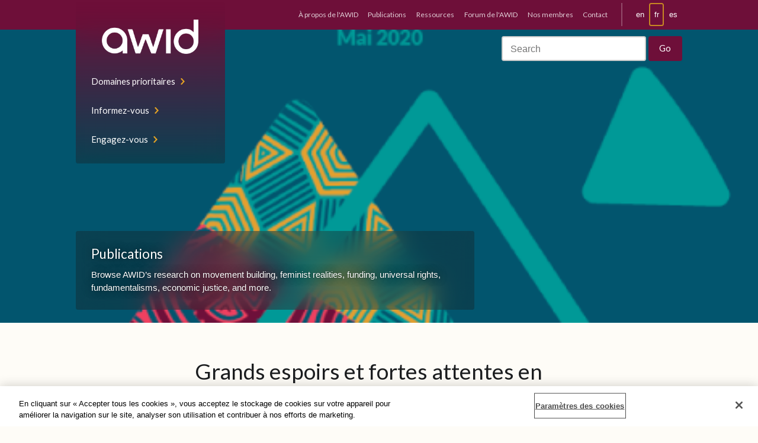

--- FILE ---
content_type: text/html; charset=UTF-8
request_url: https://www.awid.org/fr/publications/grands-espoirs-et-fortes-attentes-en-matiere-de-ressources-pour-les-mouvements
body_size: 11087
content:
<!DOCTYPE html>
<html lang="fr" dir="ltr" prefix="og: https://ogp.me/ns#" class="no-js no-touch">
<head>
  <script type="text/javascript">(function(H){H.className=H.className.replace(/\bno-js\b/,'js')})(document.documentElement)</script>
  <meta charset="utf-8" />
<meta name="description" content="Dans ce rapport de l’AWID, vous découvrirez comment les activistes définissent elles·eux-mêmes leurs besoins actuels et les manières dont les bailleurs peuvent soutenir les réalités féministes dans toute leur richesse, leur audace et leur diversité." />
<meta name="robots" content="index, follow" />
<link rel="canonical" href="https://www.awid.org/fr/publications/grands-espoirs-et-fortes-attentes-en-matiere-de-ressources-pour-les-mouvements" />
<link rel="image_src" href="/sites/default/files/thumbnails/image/efreport-cover-fre.png" />
<meta name="twitter:card" content="summary_large_image" />
<meta name="twitter:description" content="Dans ce rapport de l’AWID, vous découvrirez comment les activistes définissent elles·eux-mêmes leurs besoins actuels et les manières dont les bailleurs peuvent soutenir les réalités féministes dans toute leur richesse, leur audace et leur diversité." />
<meta name="twitter:site" content="@AWID" />
<meta name="twitter:title" content="Grands espoirs et fortes attentes en matière de ressources pour les mouvements féministes : recommandations au Fonds Égalité" />
<meta name="twitter:image" content="https://www.awid.org/sites/default/files/styles/twittersummarycard/public/thumbnails/image/efreport-cover-fre.png?itok=k5bjpVi_" />
<meta name="Generator" content="Drupal 9 (https://www.drupal.org)" />
<meta name="MobileOptimized" content="width" />
<meta name="HandheldFriendly" content="true" />
<meta name="viewport" content="width=device-width, initial-scale=1.0" />
<link rel="icon" href="/themes/custom/awid/favicon.ico" type="image/vnd.microsoft.icon" />
<link rel="alternate" hreflang="en" href="https://www.awid.org/publications/high-hopes-and-high-expectations-resourcing-feminist-movements-recommendations" />
<link rel="alternate" hreflang="fr" href="https://www.awid.org/fr/publications/grands-espoirs-et-fortes-attentes-en-matiere-de-ressources-pour-les-mouvements" />
<link rel="alternate" hreflang="es" href="https://www.awid.org/es/publicaciones/grandes-esperanzas-y-grandes-expectativas-recomendaciones-del-movimiento-feminista" />

  <title>Grands espoirs et fortes attentes en matière de ressources pour les mouvements féministes : recommandations au Fonds Égalité | AWID</title>
  <link rel="stylesheet" media="all" href="/sites/default/files/css/css_QajM-tVCQn83yq2cxDOBAX8CloZXNm80gSC3EdPPuOA.css" />
<link rel="stylesheet" media="all" href="/sites/default/files/css/css_w9s8KfHl7Bu3mrQDsMKioV9fLj8pj5yGXngfpdwl0_E.css" />
<link rel="stylesheet" media="print" href="/sites/default/files/css/css_AbpHGcgLb-kRsJGnwFEktk7uzpZOCcBY74-YBdrKVGs.css" />

  

  <style>
    .layout-builder-lock-section-settings {
      display: none;
    }
    .user-one .layout-builder-lock-section-settings {
      display: block;
    }
  </style>

  <link href="https://fonts.googleapis.com/css?family=Lato:400|Lato:700|Pompiere&display=swap" rel="stylesheet">

      <!-- PROD - CookiePro Cookies Consent Notice start for awid.org -->
    <script type="text/javascript" src="https://cookie-cdn.cookiepro.com/consent/dc44dc50-94ed-4bdb-a954-bccd4b3c250e/OtAutoBlock.js"></script>
    <script src="https://cookie-cdn.cookiepro.com/scripttemplates/otSDKStub.js" data-document-language="true" type="text/javascript" charset="UTF-8" data-domain-script="dc44dc50-94ed-4bdb-a954-bccd4b3c250e"></script>
    <script type="text/javascript"> function OptanonWrapper() { } </script>
    <!-- CookiePro Cookies Consent Notice end for awid.org -->

    <!-- Google Tag Manager -->
    <script>(function(w,d,s,l,i){w[l]=w[l]||[];w[l].push({'gtm.start':
    new Date().getTime(),event:'gtm.js'});var f=d.getElementsByTagName(s)[0],
    j=d.createElement(s),dl=l!='dataLayer'?'&l='+l:'';j.async=true;j.src=
    'https://www.googletagmanager.com/gtm.js?id='+i+dl;f.parentNode.insertBefore(j,f);
    })(window,document,'script','dataLayer','GTM-WLL2JPM');</script>
    <!-- End Google Tag Manager -->
  
  </head>

<body class="role-anonymous">
      <!-- Google Tag Manager (noscript) -->
    <noscript><iframe src="https://www.googletagmanager.com/ns.html?id=GTM-WLL2JPM" height="0" width="0" style="display:none;visibility:hidden"></iframe></noscript>
    <!-- End Google Tag Manager (noscript) -->
  
  
    <div class="dialog-off-canvas-main-canvas" data-off-canvas-main-canvas>
      

<header class="header-site" id="header-site">

  <nav class="nav-site">
    <div class="wrap">
      <div class="nav-site__innerContainer">
        <div class="nav-site__inner">
          <div class="nav-site__logo">
            <a href="https://www.awid.org/fr" title="Home">
              <img src="/themes/custom/awid/assets/img/logo.png" alt="AWID"/>
            </a>
          </div>

          <div class="nav-site__actions">
            <a href="#main-content" class="visually-hidden focusable">Skip to main content</a>
            <a href="#site-footer" class="visually-hidden focusable">Skip to Footer Navigation</a>
            <button aria-controls="nav-site" aria-expanded="false" class="nav-site__button nav-site__button--menu" title="Toggle navigation"><span class="visually-hidden">Toggle navigation</span></button>
            <button aria-controls="nav-site-search" aria-expanded="false" class="nav-site__button  nav-site__button--search" title="Toggle search"><span class="visually-hidden">Toggle search</span></button>
            <button aria-controls="nav-languages" aria-expanded="false" class="nav-site__button  nav-site__button--language" title="Toggle languages"><span class="visually-hidden">Toggle languages</span><i class="nav-site__button--languageIndicator"><span
                  class="visually-hidden">Current Language:</span> fr</i></button>
          </div>

                        <nav role="navigation" aria-labelledby="block-mainnavigation-menu" id="block-mainnavigation">
            
  <h2 class="visually-hidden" id="block-mainnavigation-menu">Main navigation</h2>
  

        
        <ul class="nav-site__list" id="nav-site">
            <li>
        <a href="/fr/domaines-prioritaires" data-drupal-link-system-path="node/1623">Domaines prioritaires</a>
              </li>
          <li>
        <a href="/fr/nouvelles-et-analyse" data-drupal-link-system-path="node/1624">Informez-vous</a>
              </li>
          <li>
        <a href="/fr/engagez-vous" data-drupal-link-system-path="node/1625">Engagez-vous</a>
              </li>
      </ul>
    


  </nav>


                  </div>
      </div>
    </div>
  </nav>

  <div class="header-site__bar">
    <div class="wrap">
      <div class="header-site__barInner">
                    <div>
  
    
      <nav class="nav-languages" id="nav-languages" role="menu">
      <ul class="links"><li hreflang="en" data-drupal-link-system-path="node/1656"><a href="/publications/high-hopes-and-high-expectations-resourcing-feminist-movements-recommendations" class="language-link" hreflang="en" data-drupal-link-system-path="node/1656">en</a></li><li hreflang="fr" data-drupal-link-system-path="node/1656" class="is-active"><a href="/fr/publications/grands-espoirs-et-fortes-attentes-en-matiere-de-ressources-pour-les-mouvements" class="language-link is-active" hreflang="fr" data-drupal-link-system-path="node/1656">fr</a></li><li hreflang="es" data-drupal-link-system-path="node/1656"><a href="/es/publicaciones/grandes-esperanzas-y-grandes-expectativas-recomendaciones-del-movimiento-feminista" class="language-link" hreflang="es" data-drupal-link-system-path="node/1656">es</a></li></ul>
    </nav>
  </div>


        

                    <div id="block-secondarymenu">
  
    
      <nav id="nav-site-secondary" class="nav-site-secondary" role="menu" aria-label="Secondary Navigation">
      
              <ul>
              <li>
        <a href="/fr/propos-de-lawid" data-drupal-link-system-path="node/1723">À propos de l&#039;AWID</a>
              </li>
          <li>
        <a href="/fr/publications" data-drupal-link-system-path="publications">Publications</a>
              </li>
          <li>
        <a href="/fr/resources" data-drupal-link-system-path="resources">Ressources</a>
              </li>
          <li>
        <a href="https://forum.awid.org/">Forum de l&#039;AWID</a>
              </li>
          <li>
        <a href="/fr/adhesion-awid" data-drupal-link-system-path="node/1621">Nos membres</a>
              </li>
          <li>
        <a href="/fr/veuillez-utiliser-ce-formulaire-pour-contacter-notre-equipe-virtuelle-et-mondiale" data-drupal-link-system-path="node/1622">Contact</a>
              </li>
        </ul>
  


    </nav>
  </div>


              </div>
    </div>
  </div>

</header>

<header class="header-banner">
  <div class="nav-site-search" id="nav-site-search">
    <div class="wrap">
      <div class="nav-site-search__inner">
        <ul class="header-banner__social">
          <li><a href="https://twitter.com/AWID" target="_blank">Twitter</a></li>
          <li><a href="https://www.facebook.com/AWIDWomensRights" target="_blank">Facebook</a></li>
          <li><a href="https://www.instagram.com/awidwomensrights/" target="_blank">Instagram</a></li>
        </ul>

        <div class="header-banner__search">
                                          <form action="/fr/search" method="get" id="search-block-form" accept-charset="UTF-8">
            <h2 class="visually-hidden">Search form</h2>

            <div class="nav-site-search__inputGroup">
              <label class="visually-hidden" for="edit-search-block-form--2">Search</label>
              <input title="Enter the terms you wish to search for." placeholder="Search" type="text" id="edit-search-block-form--2" name="query" value="" size="30" maxlength="128">
            </div>
            <div class="nav-site-search__actions  form-actions form-wrapper" id="edit-actions--2">
              <input class="button" type="submit" id="edit-submit--2" value="Go">
            </div>
          </form>
        </div>
      </div>
    </div>
  </div>

  <div class="header-banner__img">
          

  
      <img srcset="/sites/default/files/styles/max_325x325/public/thumbnails/image/efreport-cover-fre.png?itok=_X_DOjGq 250w, /sites/default/files/styles/max_650x650/public/thumbnails/image/efreport-cover-fre.png?itok=R0BKn5pv 470w" sizes="100vw" src="/sites/default/files/styles/max_325x325/public/thumbnails/image/efreport-cover-fre.png?itok=_X_DOjGq" alt="" title="Equality Fund report - cover - French" />





            
                  <div>Left</div>
        
            


            
                  <div>Half</div>
        
            


      </div>

  <div class="wrap">
          <div class="header-banner__inner">
        <div class="header-banner__contentContainer" id="waypoint-nav-switcher">
          <div class="header-banner__content">
            <p class="header-banner__title  h4">Publications</p>
                          <div class="header-banner__copy header-banner__copy--minor">
                Browse AWID’s research on movement building, feminist realities, funding, universal rights, fundamentalisms, economic justice, and more.
              </div>
                      </div>
        </div>
      </div>
      </div>
</header>

  <div>
    
  </div>


<main id="main-content">
      
  <div class="wrap">
    <div class="wrap-content-center">
      <div>
        <div id="block-awid-content">
  
    
      <article class="slab">
	

	
	<h1>Grands espoirs et fortes attentes en matière de  ressources pour les mouvements féministes : recommandations au Fonds Égalité </h1>

	      <div class="article__meta  box  box--padded">

          <time class="article__date">19 August 2020</time>
    
    
    
          <div class="article__language">
        <div>
          <strong>Read in:</strong>
                                    <a href="/publications/high-hopes-and-high-expectations-resourcing-feminist-movements-recommendations">Anglais</a>
                                                <span>Français</span>
                                                <a href="/es/publicaciones/grandes-esperanzas-y-grandes-expectativas-recomendaciones-del-movimiento-feminista">Espagnol</a>
                              </div>
      </div>
      </div>
  
	
	<div class="article__content">
		

            
                  <div><p class="intro">Pouvoir. Argent. Redevabilité. Durabilité. Quel est pour vous le sens de ces mots, lorsqu’il est question de financement de l’activisme féministe? </p>

<div class="context-sdl_editor_representation dnd-atom-wrapper type-image" contenteditable="false">
<figure class="align-size-md align-left"><!-- THEME DEBUG --><!-- THEME HOOK: 'image_style' --><!-- BEGIN OUTPUT from 'core/modules/image/templates/image-style.html.twig' --><!-- THEME DEBUG --><!-- THEME HOOK: 'image' --><!-- BEGIN OUTPUT from 'core/themes/seven/templates/classy/field/image.html.twig' --><img alt="" class="image-style-_00-scale-only" src="/sites/default/files/styles/800_scale_only/public/thumbnails/image/efreport-cover-fre.png?itok=KA1uJ5JI" typeof="foaf:Image" /><!-- END OUTPUT from 'core/themes/seven/templates/classy/field/image.html.twig' --><!-- END OUTPUT from 'core/modules/image/templates/image-style.html.twig' --></figure></div>

<p>Durant l’année passée, l’AWID a interrogé des activistes féministes du monde entier pour partager leurs espoirs et leurs visions quant au <a alt="site web du Fonds Egalité" href="https://equalityfund.ca/fr/" target="_blank">nouveau Fonds Égalité</a>, un nouveau modèle de 300 millions de dollars canadiensdestiné à financer les mouvements féministes et de droits des femmes.    </p>

<p>Nous avons collaboré avec plus de 1 000 activistes originaires de 60 pays au cours de consultations mondiales indépendantes, ce qui nous a permis de comprendre directement les besoins de nos mouvements et leurs désirs en matière d’apport en ressources pour leur mobilisation.  </p>

<p>Lisez le rapport de l’AWID, <em>Grands espoirs et fortes attentes : Recommandations du mouvement féministe au Fonds Égalité</em>, et vous découvrirez comment les activistes définissent elles·eux-mêmes leurs besoins actuels et les manières dont les bailleurs peuvent soutenir les réalités féministes dans toute leur richesse, leur audace et leur diversité. </p>

<p><a alt="Download form for the report: High Hopes High Expectations" class="button burgundy" href="https://www.awid.org/sites/default/files/2025-02/equality_fund_french.pdf">Télécharger le rapport</a></p>

<p><em>Disponible également en <a class="link--pointy" href="https://www.awid.org/sites/default/files/2025-02/equality_fund_arabic.pdf">arabe</a></em></p>

<h3>À propos du rapport de recommandations au Fonds Égalité</h3>

<p>Sur demande du <a alt="Site web du Fonds Égalité" href="https://www.equalityfund.ca/fr/" target="_blank">Fonds Égalité</a> auprès de l’AWID pour les mener, des consultations indépendantes ont été initiées à la mi-2019 afin de faciliter la construction d’un fonds féministe qui réalise pleinement son potentiel de ressource transformatrice, réactive et redevable soutenant le changement social féministe. Considéré comme l’un des plus complets de son genre, le processus de consultations comprenait des réunions physiques, des sessions en ligne et une diffusion auprès d’activistes féministes agissant sur diverses problématiques et dans différentes langues.   </p>

<p>L’AWID a eu un rôle clé pour rassembler les activistes, documenter leurs contributions et développer ce rapport. Dans le cadre de sa redevabilité auprès des mouvements, le Fonds Égalité apportera une réponse publique et formelle aux recommandations présentées dans le rapport à la fin 2020. </p>

<p>Même si ce processus visait le Fonds Égalité, le rapport qui en découle est extrêmement pertinent pour tout autre bailleur qui envisage de nouvelles pistes d’action pour l’avenir en matière d’attribution de ressources aux mouvements féministes. Il s’agit également d’une ressource utile aux activistes cherchant à influencer et à faire évoluer l’écosystème de financement actuel.</p>

<h3>Recommandations principales :</h3>

<p>Vous trouverez dans ce rapport des recommandations détaillées sur les trois stratégies clés du Fonds Égalité :</p>

<ul><li>L’octroi de subventions aux mouvements féministes</li>
	<li>L’investissement à impact de genre</li>
	<li>La philanthropie</li>
</ul><p>Le rapport comprend également des recommandations sur les modes de gouvernance intégrant réellement une redevabilité féministe.</p>

<h4>Recommandations sur l’octroi de subventions :</h4>

<ul><li>
	<p>Allouer <strong>un pourcentage plus important de fonds aux subventions féministes</strong> durant les 3 premières années de fonctionnement du Fonds Égalité. </p>
	</li>
	<li>
	<p>Appliquer rigoureusement <strong>des principes féministes intersectionnels </strong>à tous les financements.</p>
	</li>
	<li>
	<p>Garantir un financement <strong>accessible aux féministes qui travaillent dans divers contextes </strong>et à différents niveaux.          </p>
	</li>
	<li>
	<p>Adopter des <strong>approches participatives </strong>pour l’octroi de subventions et un leadership des mouvements dans la prise de décisions et la répartition des fonds.     </p>
	</li>
	<li>
	<p>Approfondir les approches féministes pour<strong> le suivi, l’évaluation et la capitalisation</strong>.  </p>
	</li>
</ul><div class="context-sdl_editor_representation dnd-atom-wrapper type-image" contenteditable="false">
<figure><!-- THEME DEBUG --><!-- THEME HOOK: 'image_style' --><!-- BEGIN OUTPUT from 'core/modules/image/templates/image-style.html.twig' --><!-- THEME DEBUG --><!-- THEME HOOK: 'image' --><!-- BEGIN OUTPUT from 'core/themes/seven/templates/classy/field/image.html.twig' --><img alt="" class="image-style-_00-scale-only" src="/sites/default/files/styles/800_scale_only/public/thumbnails/image/ef-recommandations-subv.png?itok=99QBdorS" typeof="foaf:Image" /><!-- END OUTPUT from 'core/themes/seven/templates/classy/field/image.html.twig' --><!-- END OUTPUT from 'core/modules/image/templates/image-style.html.twig' --></figure></div>

<h4>Recommandations sur les investissements:</h4>

<ul><li>
	<p>Réexaminer – et reconfigurer –<strong> l’équilibre des investissements</strong> par rapport aux subventions. </p>
	</li>
	<li>
	<p>Développer une <strong>théorie du changement féministe </strong>qui oriente toutes les stratégies et les portefeuilles d’investissement.</p>
	</li>
	<li>
	<p>Établir vigoureusement des<strong> normes d’investissement qui respectent les principes féministes</strong> à court et à long termes.</p>
	</li>
	<li>
	<p>Renforcer la r<strong>edevabilité auprès des mouvements féministes</strong> en matière de gouvernance et de suivi.          </p>
	</li>
	<li>
	<p>Contribuer à<strong> faire évoluer le secteur des investissements</strong> et soutenir les programmes d’influence des mouvements féministes. </p>
	</li>
</ul><div class="context-sdl_editor_representation dnd-atom-wrapper type-image" contenteditable="false">
<figure><!-- THEME DEBUG --><!-- THEME HOOK: 'image_style' --><!-- BEGIN OUTPUT from 'core/modules/image/templates/image-style.html.twig' --><!-- THEME DEBUG --><!-- THEME HOOK: 'image' --><!-- BEGIN OUTPUT from 'core/themes/seven/templates/classy/field/image.html.twig' --><img alt="" class="image-style-_00-scale-only" src="/sites/default/files/styles/800_scale_only/public/thumbnails/image/ef-recommandations-invest.png?itok=axiDAsEl" typeof="foaf:Image" /><!-- END OUTPUT from 'core/themes/seven/templates/classy/field/image.html.twig' --><!-- END OUTPUT from 'core/modules/image/templates/image-style.html.twig' --></figure></div>

<h4>Recommandations sur la philanthropie :</h4>

<ul><li>
	<p>Maintenir <strong>l’identité féministe </strong>du Fonds Égalité.</p>
	</li>
	<li>
	<p><strong>Utiliser stratégiquement les ressources mobilisées par la philanthropie </strong>pour qu’elles s’accroissent et élargissent le portefeuille de subventions du Fonds Égalité.          </p>
	</li>
	<li>
	<p>Comprendre la place particulière du Fonds Égalité au sein de l’écosystème de financement féministe : <strong>partager le pouvoir et soutenir les autres fonds</strong> de femmes et féministes.    </p>
	</li>
	<li>
	<p>Prendre part au <strong>plaidoyer philanthropique </strong>pour faire évoluer le secteur et mobiliser plus de financements féministes.</p>
	</li>
</ul><div class="context-sdl_editor_representation dnd-atom-wrapper type-image" contenteditable="false">
<figure><!-- THEME DEBUG --><!-- THEME HOOK: 'image_style' --><!-- BEGIN OUTPUT from 'core/modules/image/templates/image-style.html.twig' --><!-- THEME DEBUG --><!-- THEME HOOK: 'image' --><!-- BEGIN OUTPUT from 'core/themes/seven/templates/classy/field/image.html.twig' --><img alt="" class="image-style-_00-scale-only" src="/sites/default/files/styles/800_scale_only/public/thumbnails/image/ef-recommandations-phil.png?itok=5uCQXzyT" typeof="foaf:Image" /><!-- END OUTPUT from 'core/themes/seven/templates/classy/field/image.html.twig' --><!-- END OUTPUT from 'core/modules/image/templates/image-style.html.twig' --></figure></div>

<h4>Recommandations sur la gouvernance et la redevabilité :</h4>

<ul><li>
	<p>Développer et adopter <strong>une redevabilité holistique</strong> dans tous les domaines du Fonds Égalité. </p>
	</li>
	<li>
	<p>Placer la <strong>responsabilité envers les mouvements féministes</strong> au premier plan.</p>
	</li>
	<li>
	<p>Garantir un<strong> leadership féministe intersectionnel </strong>dans toutes les instances de gouvernance du Fonds Égalité.</p>
	</li>
</ul><div class="context-sdl_editor_representation dnd-atom-wrapper type-image" contenteditable="false">
<figure><!-- THEME DEBUG --><!-- THEME HOOK: 'image_style' --><!-- BEGIN OUTPUT from 'core/modules/image/templates/image-style.html.twig' --><!-- THEME DEBUG --><!-- THEME HOOK: 'image' --><!-- BEGIN OUTPUT from 'core/themes/seven/templates/classy/field/image.html.twig' --><img alt="" class="image-style-_00-scale-only" src="/sites/default/files/styles/800_scale_only/public/thumbnails/image/ef-recommandations-gouv.png?itok=kw3BJPm5" typeof="foaf:Image" /><!-- END OUTPUT from 'core/themes/seven/templates/classy/field/image.html.twig' --><!-- END OUTPUT from 'core/modules/image/templates/image-style.html.twig' --></figure></div>

<hr /><h3>Passez à l’action !</h3>

<h4>Bailleurs de fonds</h4>

<ul><li>
	<p>Adoptez ces recommandations pour <strong>concevoir et construire vos propres programmes de financement </strong>des droits des femmes et des mouvements féministes. </p>
	</li>
	<li>
	<p>Organisez des <strong>consultations significatives</strong> pour éclairer vos politiques et vos pratiques d’attribution de ressources. </p>
	</li>
	<li>
	<p>Utilisez les conclusions pour <strong>plaider auprès d’autres financeurs</strong> en faveur de ressources pour le changement social féministe. </p>
	</li>
</ul><h4>Activistes</h4>

<ul><li>
	<p><strong>Prenez part au dialogue !</strong> Qu’est-ce que le financement du changement féministe implique à vos yeux ? Partagez une vidéo, une image ou une demande, et observez ce qu’en disent les autres !</p>
	</li>
	<li>
	<p>Utilisez ces recommandations pour <strong>votre propre plaidoyer en faveur de ressources. </strong></p>
	</li>
	<li>
	<p><strong>Revendiquez votre opinion </strong>et prenez part aux discussions.<strong>   </strong></p>
	</li>
	<li>
	<p><strong>Questionnez les stratégies d’attribution de ressources des financeurs,</strong> et notamment en matière d’investissement : n’hésitez pas à comprendre, à demander et à pousser.  </p>
	</li>
</ul><hr /><h3>Qu’est-ce que le Fonds Égalité ? </h3>

<p>Lancé en juin 2019 avec 300 millions de dollars canadiens apportés par le gouvernement du Canada, le <a alt="site web du Fonds Egalité" href="https://equalityfund.ca/fr/" target="_blank">Fonds Égalité</a> rassemble onze organisations de divers secteurs.</p>

<p>Dirigé par l’ancien Fonds pour les femmes MATCH International, le Fonds Égalité a adopté une stratégie s’appuyant sur trois volets : </p>

<ol><li>L’octroi de subventions aux mouvements et aux organisations féministes ; </li>
	<li>L’investissement au prisme du genre ; </li>
	<li>La mobilisation des ressources du secteur philanthropique.</li>
</ol><p><a alt="Download form for the report: High Hopes High Expectations" class="button burgundy" href="https://www.awid.org/sites/default/files/2025-02/equality_fund_french.pdf">Télécharger le rapport</a></p>
</div>
        
            

	</div>

	<dl class="meta  meta--inline">
		

  
<div class="field">

            <div class="meta_item">
      
  
    
          <dt>Category</dt>
    
  
                    <dd>
          
    <a href="/fr/taxonomy/term/69" hreflang="fr">Rapport de recherche</a>

          </dd>
      
      </div>
  
</div>



  
<div class="field">

            <div class="meta_item">
      
  
    
          <dt>Region</dt>
    
  
                    <dd>
          
    <a href="/fr/taxonomy/term/2" hreflang="fr">Global</a>

          </dd>
      
      </div>
  
</div>



  
<div class="field">

            <div class="meta_item">
      
  
    
          <dt>Topics</dt>
    
  
                    <dd>
          
    <a href="/fr/taxonomy/term/3" hreflang="fr">Construction de mouvement</a>

          </dd>
                        <dd>
          
    <a href="/fr/taxonomy/term/47" hreflang="fr">Ressources pour les droits des femmes</a>

          </dd>
      
      </div>
  
</div>



  
<div class="field">

            <div class="meta_item">
      
  
    
          <dt>Source</dt>
    
  
                    <dd>
          
    <a href="https://www.awid.org/fr/les-domaines-prioritaires/ressources-des-mouvements-feministes">AWID</a>

          </dd>
      
      </div>
  
</div>


	</dl>
</article>

<aside class="slab  align-full">
	<div class="wrap">

		

  
<div class="field">

            <div class="grid  grid-4-cols">
      
  
              
          <h3 class="slab__title">Related Content</h3>
    
  
                    <div>
          
    
  
      
  



<a  data-history-node-id="926" class="card" href="/fr/nouvelles-et-analyse/comment-soutenir-financierement-les-mouvements-sociaux-quand-lensemble-du">
      <figure class="card__figure">
      

  
<div class="field">

  
  
      
    
  <div>
    
      <img srcset="/sites/default/files/styles/max_325x325/public/thumbnails/image/resourcingunderthreatchrisrichmond-flickr-tile610x470.png?itok=uRtigSEa 325w, /sites/default/files/styles/max_650x650/public/thumbnails/image/resourcingunderthreatchrisrichmond-flickr-tile610x470.png?itok=w4mzXvjA 610w" sizes="100vw" src="/sites/default/files/styles/max_325x325/public/thumbnails/image/resourcingunderthreatchrisrichmond-flickr-tile610x470.png?itok=uRtigSEa" alt="" title="Woman with hair in front of her mouth - Chris Richmond Flickr (610x470)" />




  </div>


      
  
</div>


    </figure>
    <div class="card__content">
          <div class="card__meta">
        <p>
          <i class="tag">Analyses</i>
          
    <time datetime="2020-04-06T15:15:00Z">6 avril 2020</time>


        </p>
      </div>
    
    <h3 class="h6 card__title"><span>Comment soutenir financièrement les mouvements sociaux quand l’ensemble du système est menacé ?</span>
</h3>

  
      <div class="card__meta  card__footer">
      <i class="source"><b>Source:</b> AWID</i>
    </div>
    </div>
</a>



          </div>
      
      </div>
  
</div>



	</div>
</aside>


  </div>

      </div>
    </div>
  </div>

</main>

<footer class="footer-site" id="site-footer">
  <div class="wrap">
    <div class="grid  grid--spaced">

      <div class="footer-site__members  col-1/2@mobile-wide  col-1/3@tablet-wide">
                    <div id="block-joinus">
  
    
      

            
                  <div><h6 class="footer-site__colTitle  h3  text-color-mustard">Rejoindre L'AWID</h6>

<p>L’AWID compte actuellement plus de 9 000 membres, issu·e·s de plus de 180 pays. Nos membres font partie d’une base influente de défenseur·e·s, activistes et allié·e·s féministes oeuvrant pour les droits des femmes et la justice de genre, qui collaborent, échangent, apprennent et agissent ensemble comme catalyseur·e·s de changement.</p>
<!-- replaced with new section by Ritu on 15 Sep 2025 after meeting with Joanne
<p><strong>L’adhesion a titre individuel :</strong></p>

<p><a class="button  button--lg  button--mustard  button--pointy" href="https://www.awid.org/fr/form/become-a-free-awid-member">Adhérez gratuitement</a> <a class="button  button--lg  button--outline-white  button--pointy" href="/form/become-an-awid-member">Adhérez avec un don</a></p>

<p><strong>L’adhesion Organisationnelle :</strong></p>

<p><a class="button  button--lg  button--mustard  button--pointy" href="https://www.awid.org/fr/form/become-an-awid-free-organization">Adhérez gratuitement</a> <a class="button  button--lg  button--outline-white  button--pointy" href="https://www.awid.org/fr/form/become-an-awid-organizational-me">Adhérez avec un don</a></p>
-->

<p><a class="button  button--lg  button--mustard  button--pointy" href="/form/become-an-awid-member">L’adhesion a titre individuel</a></p>

<p><a class="button  button--lg  button--mustard  button--pointy" href="/form/become-an-awid-member">L’adhesion Organisationnelle</a></p>
</div>
        
            

  </div>


              </div>

      <div class="footer-site__donate  col-1/2@mobile-wide  col-1/3@tablet-wide">
                    <div id="block-donate">
  
    
      

            
                  <div><h2 class="footer-site__colTitle  h3  text-color-pink">Faites un don</h2>

<p>Vous pouvez également montrer votre soutien au changement transformateur en faisant un don à l'AWID. Votre précieuse contribution aidera à soutenir le travail que nous faisons à travers le monde pour soutenir les mouvements féministes</p>

<p><a class="button  button--lg  button--pink  button--pointy" href="https://secure.awid.org/fr/civicrm/contribute/transact?reset=1&amp;id=1">Faites un don</a></p>
</div>
        
            

  </div>


              </div>

      <div class="footer-site__connect  col-1/3@tablet-wide">
                    <div id="block-connectwithus">
  
    
      

            
                  <div><h6 class="footer-site__colTitle  h3">Connectez-vous à nous</h6>

<ul class="footer-site__socialLinks  list--inline  list--unbulleted  h2"><li><a href="https://twitter.com/awid_fr" target="_blank"><i class="icon icon--twitter-branded"><span class="visually-hidden">twitter</span></i></a></li>
	<li><a href="https://www.facebook.com/AWIDWomensRights" target="_blank"><i class="icon icon--facebook-branded"><span class="visually-hidden">facebook</span></i></a></li>
	<li><a href="https://www.instagram.com/awidwomensrights" target="_blank"><i class="icon icon--instagram-branded"><span class="visually-hidden">instagram</span></i></a></li>
	<li><a href="https://www.linkedin.com/company/association-for-women%27s-rights-in-development" target="_blank"><i class="icon icon--linkedin-branded"><span class="visually-hidden">linkedin</span></i></a></li>
	<li><a href="https://www.youtube.com/user/AWIDNews" target="_blank"><i class="icon icon--youtube-branded"><span class="visually-hidden">youtube</span></i></a></li>
	<li><a href="https://link.chtbl.com/that-feminist-fire" target="_blank"><i class="icon icon--podcast"><span class="visually-hidden">podcast</span></i></a></li>
</ul><p>Rejoignez la conversation et restez connecté.e à la communauté : recevez une sélection régulière d’analyses féministes, de ressources et de moyens de vous impliquer dans les mouvements.</p>

<p><a class="button  button--lg  button--outline-white  button--pointy" href="https://awid.org/fr/sinscrire-la-liste-de-diffusion">S'inscrire à la liste de diffusion</a></p>
</div>
        
            

  </div>


              </div>
    </div>
  </div>

  <nav class="footer-site__nav">
    <div class="wrap">
      <div class="grid  grid-4-cols  grid--spaced">
        <div>
          <h6 class="h5  footer-site__navTitle">À propos de l´AWID</h6>

                        <nav role="navigation" aria-labelledby="block-footeraboutus-menu" id="block-footeraboutus">
            
  <h2 class="visually-hidden" id="block-footeraboutus-menu">Footer About Us - French</h2>
  

        
              <ul>
              <li>
        <a href="/fr/qui-sommes-nous" data-drupal-link-system-path="node/939">Qui nous sommes</a>
              </li>
          <li>
        <a href="/fr/notre-equipe" data-drupal-link-system-path="node/1726">Notre équipe</a>
              </li>
          <li>
        <a href="/fr/notre-conseil-dadministration" data-drupal-link-system-path="node/1737">Notre conseil d&#039;administration</a>
              </li>
          <li>
        <a href="/fr/rapports-annuels" data-drupal-link-system-path="node/1724">Rapports Annuels</a>
              </li>
          <li>
        <a href="/fr/faq" data-drupal-link-system-path="node/1739">Questions fréquentes</a>
              </li>
          <li>
        <a href="/fr/veuillez-utiliser-ce-formulaire-pour-contacter-notre-equipe-virtuelle-et-mondiale" data-drupal-link-system-path="node/1622">Contact Us</a>
              </li>
        </ul>
  


  </nav>


                  </div>
        <div>
          <h6 class="h5  footer-site__navTitle"> Informez-vous</h6>

                        <nav role="navigation" aria-labelledby="block-footerstayinformed-menu" id="block-footerstayinformed">
            
  <h2 class="visually-hidden" id="block-footerstayinformed-menu">Footer Stay informed</h2>
  

        
              <ul>
              <li>
        <a href="/fr/nouvelles-et-analyse" data-drupal-link-system-path="node/1624">Toutes les Nouvelles et Analyses</a>
              </li>
          <li>
        <a href="/fr/analyses-speciales" data-drupal-link-system-path="node/1746">Analyses spéciales</a>
              </li>
          <li>
        <a href="/fr/centre-de-presse" data-drupal-link-system-path="node/1000">Centre de presse</a>
              </li>
        </ul>
  


  </nav>


                  </div>

        <div>
          <h6 class="h5  footer-site__navTitle">Engagez-vous</h6>

                        <nav role="navigation" aria-labelledby="block-footergetinvolved-menu" id="block-footergetinvolved">
            
  <h2 class="visually-hidden" id="block-footergetinvolved-menu">Footer Get involved</h2>
  

        
              <ul>
              <li>
        <a href="/fr/adhesion-awid" data-drupal-link-system-path="node/1621">Devenir membre</a>
              </li>
          <li>
        <a href="/fr/engagez-vous" data-drupal-link-system-path="node/1625">Engagez-vous</a>
              </li>
          <li>
        <a href="https://www.awid.org/get-involved/events">Events</a>
              </li>
          <li>
        <a href="https://www.awid.org/form/become-an-awid-member">Faites un don</a>
              </li>
        </ul>
  


  </nav>


                  </div>

        <div>
          <h6 class="h5  footer-site__navTitle">Domaines prioritaires</h6>

                        <nav role="navigation" aria-labelledby="block-footerpriorityareas-menu" id="block-footerpriorityareas">
            
  <h2 class="visually-hidden" id="block-footerpriorityareas-menu">Footer Priority areas</h2>
  

        
              <ul>
              <li>
        <a href="/fr/domaines-prioritaires/ressources-des-mouvements-feministes" data-drupal-link-system-path="node/1022">Ressources des mouvements féministes</a>
              </li>
          <li>
        <a href="/fr/domaines-prioritaires/construction-deconomies-feministes" data-drupal-link-system-path="node/1023">Construction d’économies féministes</a>
              </li>
          <li>
        <a href="/fr/domaines-prioritaires/promotion-des-droits-universels-et-de-la-justice-0" data-drupal-link-system-path="node/2124">Promotion des droits universels et de la justice</a>
              </li>
        </ul>
  


  </nav>


                  </div>
      </div>
    </div>
  </nav>

  <div class="copyright wrap">
    <p class="font-xs">© Copyright AWID 2026. All rights reserved. <a href="/terms-use">Terms &amp; Conditions</a> | <a href="/privacy-and-cookies">Privacy</a> | <a href="/office-contact">Administrative Office</a></p>
  </div>
</footer>

  </div>

  
  <script type="application/json" data-drupal-selector="drupal-settings-json">{"path":{"baseUrl":"\/","scriptPath":null,"pathPrefix":"fr\/","currentPath":"node\/1656","currentPathIsAdmin":false,"isFront":false,"currentLanguage":"fr"},"pluralDelimiter":"\u0003","suppressDeprecationErrors":true,"stripePubKey":"pk_live_51IQMvUFtAlxVOWDLg8y4CzoHqkH0vkpsu0c9a3FjxhQWoni5BUHtY5NGlTw77HMmB1JvzJfNyYsFG4rrblbhVtoA00YC4h9UY2","stripe":{"apiKey":"pk_live_51IQMvUFtAlxVOWDLg8y4CzoHqkH0vkpsu0c9a3FjxhQWoni5BUHtY5NGlTw77HMmB1JvzJfNyYsFG4rrblbhVtoA00YC4h9UY2"},"user":{"uid":0,"permissionsHash":"9aaa28516748dd580b0b73ffba4dd4379b33f6eec4b203151d3cac239211f4a2"}}</script>
<script src="/core/assets/vendor/jquery/jquery.min.js?v=3.6.3"></script>
<script src="/core/misc/polyfills/element.matches.js?v=9.5.11"></script>
<script src="/core/assets/vendor/once/once.min.js?v=1.0.1"></script>
<script src="/sites/default/files/languages/fr_I6cYh2L85ZKbi1uA2PueNDGwQcC72FU9X0ZSeoLmQlc.js?t6fr0u"></script>
<script src="/core/misc/drupalSettingsLoader.js?v=9.5.11"></script>
<script src="/core/misc/drupal.js?v=9.5.11"></script>
<script src="/core/misc/drupal.init.js?v=9.5.11"></script>
<script src="/core/assets/vendor/picturefill/picturefill.min.js?v=3.0.3"></script>
<script src="https://js.stripe.com/v3/"></script>
<script src="/modules/custom/awid_stripe_subscription/js/awid_stripe_subscription.js?t6fr0u"></script>
<script src="/modules/contrib/stripe/js/stripe.js?t6fr0u"></script>
<script src="/themes/custom/awid/assets/dev/js/app.min.js?v=0.x"></script>

</body>
</html>


--- FILE ---
content_type: application/x-javascript
request_url: https://cookie-cdn.cookiepro.com/consent/dc44dc50-94ed-4bdb-a954-bccd4b3c250e/2f4d028b-410a-4f81-affb-59a65ceba38d/fr-fr.json
body_size: 12219
content:
{"DomainData":{"pccloseButtonType":"Icon","pclifeSpanYr":"an","pclifeSpanYrs":"ans","pclifeSpanSecs":"quelques secondes","pclifeSpanWk":"semaine","pclifeSpanWks":"semaines","pccontinueWithoutAcceptText":"Continuer sans accepter","MainText":"Centre de préférences de la confidentialité","MainInfoText":"Lorsque vous consultez un site Web, des données peuvent être stockées dans votre navigateur ou récupérées à partir de celui-ci, généralement sous la forme de cookies. Ces informations peuvent porter sur vous, sur vos préférences ou sur votre appareil et sont principalement utilisées pour s'assurer que le site Web fonctionne correctement. Les informations ne permettent généralement pas de vous identifier directement, mais peuvent vous permettre de bénéficier d'une expérience Web personnalisée. Parce que nous respectons votre droit à la vie privée, nous vous donnons la possibilité de ne pas autoriser certains types de cookies. Cliquez sur les différentes catégories pour obtenir plus de détails sur chacune d'entre elles, et modifier les paramètres par défaut. Toutefois, si vous bloquez certains types de cookies, votre expérience de navigation et les services que nous sommes en mesure de vous offrir peuvent être impactés.","AboutText":"Plus d’informations","AboutCookiesText":"Votre confidentialité","ConfirmText":"Tout autoriser","AllowAllText":"Enregistrer les paramètres","CookiesUsedText":"Cookies utilisés","CookiesDescText":"Description","AboutLink":"https://cookiepedia.co.uk/giving-consent-to-cookies","ActiveText":"Actif","AlwaysActiveText":"Toujours actif","PCShowAlwaysActiveToggle":true,"AlertNoticeText":"En cliquant sur « Accepter tous les cookies », vous acceptez le stockage de cookies sur votre appareil pour améliorer la navigation sur le site, analyser son utilisation et contribuer à nos efforts de marketing. ","AlertCloseText":"Fermer","AlertMoreInfoText":"Paramètres des cookies","CookieSettingButtonText":"Paramètres des cookies","AlertAllowCookiesText":"Autoriser tous les cookies","CloseShouldAcceptAllCookies":false,"LastReconsentDate":null,"BannerTitle":"","ForceConsent":false,"BannerPushesDownPage":false,"InactiveText":"Inactif","CookiesText":"Cookies","CategoriesText":"Sous-groupe de cookies","IsLifespanEnabled":true,"LifespanText":"Durée de vie","VendorLevelOptOut":false,"HasScriptArchive":false,"BannerPosition":"bottom","PreferenceCenterPosition":"left","PreferenceCenterConfirmText":"Confirmer la sélection","VendorListText":"Liste des fournisseurs de l'IAB","ThirdPartyCookieListText":"Détails des cookies","PreferenceCenterManagePreferencesText":"Gérer les préférences de consentement","PreferenceCenterMoreInfoScreenReader":"S'ouvre dans un nouvel onglet","CookieListTitle":"Liste des cookies","CookieListDescription":"Un cookie est un petit fichier de données (fichier texte) qu'un site Web, lorsqu'il est consulté par un utilisateur, demande à votre navigateur de stocker sur votre appareil afin de mémoriser des informations vous concernant, telles que vos préférences linguistiques ou informations de connexion. Nous configurons ces cookies appelés cookies internes. Nous utilisons également des cookies tiers, qui sont des cookies d'un domaine différent de celui du site Web que vous consultez, pour nos efforts de publicité et de marketing. Plus concrètement, nous utilisons des cookies et d'autres technologies de suivi selon les finalités suivantes :","Groups":[{"ShowInPopup":true,"ShowInPopupNonIAB":true,"ShowSDKListLink":true,"Order":"1","OptanonGroupId":"C0001","Parent":"","ShowSubgroup":true,"ShowSubGroupDescription":true,"ShowSubgroupToggle":false,"GroupDescription":"Ces cookies sont nécessaires au fonctionnement du site Web et ne peuvent pas être désactivés dans nos systèmes. Ils sont généralement établis en tant que réponse à des actions que vous avez effectuées et qui constituent une demande de services, telles que la définition de vos préférences en matière de confidentialité, la connexion ou le remplissage de formulaires. Vous pouvez configurer votre navigateur afin de bloquer ou être informé de l'existence de ces cookies, mais certaines parties du site Web peuvent être affectées. Ces cookies ne stockent aucune information d’identification personnelle.","GroupDescriptionOTT":"Ces cookies sont nécessaires au fonctionnement du site Web et ne peuvent pas être désactivés dans nos systèmes. Ils sont généralement établis en tant que réponse à des actions que vous avez effectuées et qui constituent une demande de services, telles que la définition de vos préférences en matière de confidentialité, la connexion ou le remplissage de formulaires. Vous pouvez configurer votre navigateur afin de bloquer ou être informé de l'existence de ces cookies, mais certaines parties du site Web peuvent être affectées. Ces cookies ne stockent aucune information d’identification personnelle.","GroupNameMobile":"Cookies strictement nécessaires","GroupNameOTT":"Cookies strictement nécessaires","GroupName":"Cookies strictement nécessaires","IsIabPurpose":false,"GeneralVendorsIds":[],"FirstPartyCookies":[{"thirdPartyDescription":null,"patternKey":null,"thirdPartyKey":"","firstPartyKey":"Cookie_icl_current_language","id":"4198c259-93b9-4762-a47e-d13916b69c91","Name":"_icl_current_language","Host":"www.forum.awid.org","IsSession":false,"Length":"0","description":"Ce nom de cookie est associé à un plug-in multilingue Wordpress de WPML. Il stocke une valeur linguistique pour le site Web.  Lorsque le cookie est défini en réponse à une action ou une demande de l’utilisateur, et tant qu’il a une courte durée de vie, il peut être traité comme strictement nécessaire.","DurationType":1,"category":null,"isThirdParty":false},{"thirdPartyDescription":null,"patternKey":null,"thirdPartyKey":"","firstPartyKey":"","id":"afa3914d-04a0-4207-9790-2f3b23745d54","Name":"tfw_exp","Host":"awid.org","IsSession":false,"Length":"0","description":"Required for Twitter feed.","DurationType":1,"category":null,"isThirdParty":false},{"thirdPartyDescription":null,"patternKey":null,"thirdPartyKey":null,"firstPartyKey":null,"id":"74a455da-6737-4b4d-954b-b6e862846514","Name":"OptanonAlertBoxClosed","Host":".awid.org","IsSession":false,"Length":"365","description":"Ce cookie est défini par des sites Web utilisant certaines versions de la solution de conformité à la loi sur les cookies de CookiePro.  Il est réglé après que les visiteurs ont vu un avis d’information sur les cookies et, dans certains cas, seulement lorsqu’ils ferment activement l’avis.  Il permet au site web de ne pas afficher le message plus d’une fois à un utilisateur.  Le cookie a une durée de vie d’un an et ne contient aucun renseignement personnel.","DurationType":1,"category":null,"isThirdParty":false},{"thirdPartyDescription":null,"patternKey":null,"thirdPartyKey":"","firstPartyKey":"","id":"9d40510b-1cfc-4dba-9b60-7ab219804469","Name":"SSESS###########","Host":"secure.awid.org","IsSession":false,"Length":"23","description":"This cookie is used by Drupal to link a user to a session so that information about their visit can be stored on the server as they move from one page to the next. This cookie also helps avoid session highjacking.","DurationType":1,"category":null,"isThirdParty":false},{"thirdPartyDescription":null,"patternKey":null,"thirdPartyKey":"","firstPartyKey":"Cookie__stripe_mid","id":"ebdfff25-7a21-487c-a7d7-5730f600d4be","Name":"__stripe_mid","Host":"www.awid.org","IsSession":false,"Length":"364","description":"Stripe est habitué à effectuer des paiements par carte de crédit. Stripe utilise un cookie pour se rappeler qui vous êtes et pour permettre au site web de traiter les paiements sans stocker d’informations de carte de crédit sur ses propres serveurs.","DurationType":1,"category":null,"isThirdParty":false},{"thirdPartyDescription":null,"patternKey":null,"thirdPartyKey":null,"firstPartyKey":null,"id":"ce9b4f3c-7789-48ec-98f2-d6e5c5e4a927","Name":"OptanonConsent","Host":".awid.org","IsSession":false,"Length":"365","description":"Ce cookie est défini par la solution de conformité aux cookies de CookiePro. Il stocke des informations sur les catégories de cookies utilisés par le site et sur la question de savoir si les visiteurs ont donné ou retiré leur consentement à l’utilisation de chaque catégorie. Cela permet aux propriétaires de sites d’empêcher les cookies de chaque catégorie d’être définis dans le navigateur des utilisateurs, lorsque le consentement n’est pas donné. Le cookie a une durée de vie normale d’un an, de sorte que les visiteurs de retour sur le site auront leurs préférences rappelées. Il ne contient aucune information qui puisse identifier le visiteur du site.","DurationType":1,"category":null,"isThirdParty":false},{"thirdPartyDescription":null,"patternKey":null,"thirdPartyKey":"","firstPartyKey":"","id":"31632bef-6dce-43ce-8f3b-ab5e5e5643f6","Name":"_hivebrite_session","Host":"community.awid.org","IsSession":true,"Length":"0","description":"Required to identify users on the community platform.","DurationType":1,"category":null,"isThirdParty":false},{"thirdPartyDescription":null,"patternKey":null,"thirdPartyKey":"","firstPartyKey":"Cookie__stripe_sid","id":"980839b4-0b71-43fa-bf76-401202555dbe","Name":"__stripe_sid","Host":"www.awid.org","IsSession":false,"Length":"0","description":"Stripe est habitué à effectuer des paiements par carte de crédit. Stripe utilise un cookie pour se rappeler qui vous êtes et pour permettre au site web de traiter les paiements sans stocker d’informations de carte de crédit sur ses propres serveurs.","DurationType":1,"category":null,"isThirdParty":false}],"Hosts":[{"HostName":"youtube-nocookie.com","DisplayName":"youtube-nocookie.com","HostId":"H40","Description":"","PrivacyPolicy":"","Cookies":[{"thirdPartyDescription":"Ce cookie effectue des informations sur la façon dont l’utilisateur final utilise le site Web et toute publicité que l’utilisateur final peut avoir vu avant de visiter le dit site Web.","patternKey":null,"thirdPartyKey":"","firstPartyKey":"CookieCONSENT","id":"984e0f4f-e7ee-4a08-a360-a1a913751f26","Name":"CONSENT","Host":"youtube-nocookie.com","IsSession":false,"Length":"729","description":"Ce cookie effectue des informations sur la façon dont l’utilisateur final utilise le site Web et toute publicité que l’utilisateur final peut avoir vu avant de visiter le dit site Web.","DurationType":1,"category":null,"isThirdParty":false}]},{"HostName":"npr.org","DisplayName":"npr.org","HostId":"H46","Description":"","PrivacyPolicy":"","Cookies":[{"thirdPartyDescription":"This cookie is associated with Akamai and is used to differentiate between traffic from humans and bots.","patternKey":null,"thirdPartyKey":"","firstPartyKey":"Cookieak_bmsc","id":"af39420c-9820-42eb-a41d-1fc39f6aac93","Name":"ak_bmsc","Host":"npr.org","IsSession":false,"Length":"0","description":"This cookie is associated with Akamai and is used to differentiate between traffic from humans and bots.","DurationType":1,"category":null,"isThirdParty":false}]},{"HostName":"piano.io","DisplayName":"piano.io","HostId":"H49","Description":"","PrivacyPolicy":"","Cookies":[{"thirdPartyDescription":"This is a CloudFoundry cookie","patternKey":"_cf_bm","thirdPartyKey":"Pattern|_cf_bm","firstPartyKey":"Cookie__cf_bm,Pattern|_cf_bm","id":"ae51e40e-2cc2-4766-8b16-9a35682e788f","Name":"__cf_bm","Host":"piano.io","IsSession":false,"Length":"0","description":"This is a CloudFoundry cookie","DurationType":1,"category":null,"isThirdParty":false}]},{"HostName":"www.un.org","DisplayName":"www.un.org","HostId":"H51","Description":"","PrivacyPolicy":"","Cookies":[{"thirdPartyDescription":"Ce cookie est géré par AWS et est utilisé pour l’équilibrage de la charge.","patternKey":null,"thirdPartyKey":"","firstPartyKey":"CookieAWSALBCORS","id":"e7d284f2-72a3-42fd-a4a6-2ca667f2154c","Name":"AWSALBCORS","Host":"www.un.org","IsSession":false,"Length":"6","description":"Ce cookie est géré par AWS et est utilisé pour l’équilibrage de la charge.","DurationType":1,"category":null,"isThirdParty":false},{"thirdPartyDescription":"AWS Application Load Balancer Cookie. Load Balancing Cookie: Used to encode information about the selected target group.","patternKey":null,"thirdPartyKey":"","firstPartyKey":"","id":"dee3cd73-57a9-4e1b-aff0-870075a09b16","Name":"AWSALBTG","Host":"www.un.org","IsSession":false,"Length":"6","description":"AWS Application Load Balancer Cookie. Load Balancing Cookie: Used to encode information about the selected target group.","DurationType":1,"category":null,"isThirdParty":false},{"thirdPartyDescription":"Balanceur de charge d’application AWS ELB","patternKey":null,"thirdPartyKey":"","firstPartyKey":"CookieAWSALB","id":"6dc2435f-a886-4c7d-a011-e94122c2394d","Name":"AWSALB","Host":"www.un.org","IsSession":false,"Length":"6","description":"Balanceur de charge d’application AWS ELB","DurationType":1,"category":null,"isThirdParty":false},{"thirdPartyDescription":"This cookie is managed by AWS and is used for load balancing.","patternKey":null,"thirdPartyKey":"","firstPartyKey":"","id":"5800373e-6b1d-4ccc-b710-a2f385335176","Name":"AWSALBTGCORS","Host":"www.un.org","IsSession":false,"Length":"6","description":"This cookie is managed by AWS and is used for load balancing.","DurationType":1,"category":null,"isThirdParty":false}]},{"HostName":"m.stripe.com","DisplayName":"m.stripe.com","HostId":"H32","Description":"","PrivacyPolicy":"","Cookies":[{"thirdPartyDescription":"","patternKey":null,"thirdPartyKey":"","firstPartyKey":null,"id":"e8e1082e-1085-4de6-a4cc-41ac889cbf34","Name":"m","Host":"m.stripe.com","IsSession":false,"Length":"729","description":"","DurationType":1,"category":null,"isThirdParty":false}]}],"PurposeId":"CE7B38AB-C5AF-4835-BF86-EE6BFF96019B","CustomGroupId":"C0001","GroupId":"4e0030ba-0b72-4c56-821c-4ebaa10be006","Status":"always active","IsDntEnabled":false,"Type":"COOKIE","DescriptionLegal":"","HasLegIntOptOut":false,"HasConsentOptOut":true,"IsGpcEnabled":false,"VendorServices":null,"TrackingTech":null},{"ShowInPopup":true,"ShowInPopupNonIAB":true,"ShowSDKListLink":true,"Order":"2","OptanonGroupId":"C0002","Parent":"","ShowSubgroup":true,"ShowSubGroupDescription":true,"ShowSubgroupToggle":false,"GroupDescription":"Ces cookies nous permettent de déterminer le nombre de visites et les sources du trafic, afin de mesurer et d’améliorer les performances de notre site Web. Ils nous aident également à identifier les pages les plus / moins visitées et d’évaluer comment les visiteurs naviguent sur le site Web. Toutes les informations collectées par ces cookies sont agrégées et donc anonymisées. Si vous n'acceptez pas ces cookies, nous ne serons pas informé de votre visite sur notre site.","GroupDescriptionOTT":"Ces cookies nous permettent de déterminer le nombre de visites et les sources du trafic, afin de mesurer et d’améliorer les performances de notre site Web. Ils nous aident également à identifier les pages les plus / moins visitées et d’évaluer comment les visiteurs naviguent sur le site Web. Toutes les informations collectées par ces cookies sont agrégées et donc anonymisées. Si vous n'acceptez pas ces cookies, nous ne serons pas informé de votre visite sur notre site.","GroupNameMobile":"Cookies de performance","GroupNameOTT":"Cookies de performance","GroupName":"Cookies de performance","IsIabPurpose":false,"GeneralVendorsIds":[],"FirstPartyCookies":[{"thirdPartyDescription":"_gid","patternKey":"_gid","thirdPartyKey":"Pattern|_gid","firstPartyKey":"Cookie_gid,Pattern|_gid","id":"d2f3478c-e5d5-40e0-975c-9a308a15a338","Name":"_gid","Host":"awid.org","IsSession":false,"Length":"0","description":"Ce nom de cookie est associé à Google Universal Analytics. Il semble s’agir d’un nouveau cookie et à partir du printemps 2017 aucune information n’est disponible auprès de Google.  Il semble stocker et mettre à jour une valeur unique pour chaque page visitée.","DurationType":1,"category":null,"isThirdParty":false},{"thirdPartyDescription":"_ga","patternKey":"_ga","thirdPartyKey":"Pattern|_ga","firstPartyKey":"Cookie_ga,Pattern|_ga","id":"7af2ccd5-5f74-4db1-b313-d22ab947907f","Name":"_ga","Host":"awid.org","IsSession":false,"Length":"729","description":"Ce nom de cookie est associé à Google Universal Analytics - qui est une mise à jour significative du service d’analyse le plus couramment utilisé par Google. Ce cookie est utilisé pour distinguer les utilisateurs uniques en attribuant un numéro généré au hasard en tant qu’identificateur client. Il est inclus dans chaque demande de page dans un site et utilisé pour calculer les données des visiteurs, des sessions et des campagnes pour les rapports d’analyse des sites.  Par défaut, il est réglé pour expirer après 2 ans, bien que cela soit personnalisable par les propriétaires de site Web.","DurationType":1,"category":null,"isThirdParty":false},{"thirdPartyDescription":"This is a pattern type cookie set by Google Analytics, where the pattern element on the name contains the unique identity number of the account or website it relates to. It appears to be a variation of the _gat cookie which is used to limit the amount of data recorded by Google on high traffic volume websites.","patternKey":"_gat_UA-","thirdPartyKey":"Pattern|_gat_UA-","firstPartyKey":"Pattern|_gat_UA-","id":"3d84cff0-ac59-458e-9efb-8e583254e1df","Name":"_gat_UA-nnnnnnn-nn","Host":"awid.org","IsSession":false,"Length":"0","description":"Il s’agit d’un cookie de type modèle défini par Google Analytics, où l’élément de modèle sur le nom contient le numéro d’identité unique du compte ou du site Web à lequel il se rapporte. Il semble être une variante du cookie _gat qui est utilisé pour limiter la quantité de données enregistrées par Google sur les sites Web à fort volume de trafic.","DurationType":1,"category":null,"isThirdParty":false},{"thirdPartyDescription":null,"patternKey":null,"thirdPartyKey":"","firstPartyKey":"","id":"3e731100-8da6-4043-bd1b-9fcc70c634bb","Name":"metrics_token","Host":"awid.org","IsSession":false,"Length":"0","description":"This cookie helps us count the number of users that have seen a particular embedded Tweet or timeline.","DurationType":1,"category":null,"isThirdParty":false},{"thirdPartyDescription":"_ga","patternKey":"_ga","thirdPartyKey":"Pattern|_ga","firstPartyKey":"Cookie_gat,Pattern|_ga","id":"248a6075-027c-4e5b-951e-e9ccfc9ed6c9","Name":"_gat","Host":"awid.org","IsSession":false,"Length":"0","description":"Ce nom de cookie est associé à Google Universal Analytics, selon la documentation qu’il est utilisé pour étrangler le taux de demande - limitant la collecte de données sur les sites à fort trafic. Il expire après 10 minutes.","DurationType":1,"category":null,"isThirdParty":false}],"Hosts":[{"HostName":"nr-data.net","DisplayName":"nr-data.net","HostId":"H23","Description":"","PrivacyPolicy":"","Cookies":[{"thirdPartyDescription":"Ce domaine est contrôlé par New Relic, qui fournit une plate-forme pour surveiller les performances des applications web et mobiles.","patternKey":null,"thirdPartyKey":"Cookie|nr-data.net","firstPartyKey":"CookieJSESSIONID","id":"44d4b883-b5f2-4156-b3fb-0c65a9da71c2","Name":"JSESSIONID","Host":"nr-data.net","IsSession":true,"Length":"0","description":"Ce domaine est contrôlé par New Relic, qui fournit une plate-forme pour surveiller les performances des applications web et mobiles.","DurationType":1,"category":null,"isThirdParty":false}]}],"PurposeId":"17F8E10E-733E-4732-B5D0-E29F4541655A","CustomGroupId":"C0002","GroupId":"3467f5cb-90e1-4bd4-88ad-96205999ed04","Status":"active","IsDntEnabled":false,"Type":"COOKIE","DescriptionLegal":"","HasLegIntOptOut":false,"HasConsentOptOut":true,"IsGpcEnabled":false,"VendorServices":null,"TrackingTech":null},{"ShowInPopup":true,"ShowInPopupNonIAB":true,"ShowSDKListLink":true,"Order":"3","OptanonGroupId":"C0003","Parent":"","ShowSubgroup":true,"ShowSubGroupDescription":true,"ShowSubgroupToggle":false,"GroupDescription":"Ces cookies permettent d’améliorer et de personnaliser les fonctionnalités du site Web. Ils peuvent être activés par nos équipes, ou par des tiers dont les services sont utilisés sur les pages de notre site Web. Si vous n'acceptez pas ces cookies, une partie ou la totalité de ces services risquent de ne pas fonctionner correctement.","GroupDescriptionOTT":"Ces cookies permettent d’améliorer et de personnaliser les fonctionnalités du site Web. Ils peuvent être activés par nos équipes, ou par des tiers dont les services sont utilisés sur les pages de notre site Web. Si vous n'acceptez pas ces cookies, une partie ou la totalité de ces services risquent de ne pas fonctionner correctement.","GroupNameMobile":"Cookies de fonctionnalité","GroupNameOTT":"Cookies de fonctionnalité","GroupName":"Cookies de fonctionnalité","IsIabPurpose":false,"GeneralVendorsIds":[],"FirstPartyCookies":[{"thirdPartyDescription":null,"patternKey":null,"thirdPartyKey":"","firstPartyKey":"Cookielang","id":"0cfefc49-2ad5-4f77-8d7e-32f87a8ac211","Name":"lang","Host":"community.awid.org","IsSession":false,"Length":"0","description":"Il existe de nombreux types de cookies associés à ce nom, et un regard plus détaillé sur la façon dont il est utilisé sur un site Web particulier est généralement recommandé.  Toutefois, dans la plupart des cas, il sera probablement utilisé pour stocker les préférences linguistiques, potentiellement pour servir le contenu dans la langue stockée.","DurationType":1,"category":null,"isThirdParty":false}],"Hosts":[{"HostName":"vimeo.com","DisplayName":"vimeo.com","HostId":"H15","Description":"","PrivacyPolicy":"","Cookies":[{"thirdPartyDescription":"This is a CloudFoundry cookie","patternKey":"_cf_bm","thirdPartyKey":"Pattern|_cf_bm","firstPartyKey":"Cookie__cf_bm,Pattern|_cf_bm","id":"c454c81d-2e0d-459e-a052-e0f2af3db77a","Name":"__cf_bm","Host":"vimeo.com","IsSession":false,"Length":"0","description":"This is a CloudFoundry cookie","DurationType":1,"category":null,"isThirdParty":false},{"thirdPartyDescription":"Ce domaine appartient à Vimeo. L’activité principale est : L’hébergement/partage vidéo","patternKey":null,"thirdPartyKey":"Cookie|vimeo.com","firstPartyKey":"Cookievuid","id":"f570c491-c1c2-4f2b-9b59-2e3c0bf4f319","Name":"vuid","Host":"vimeo.com","IsSession":false,"Length":"0","description":"Ce domaine appartient à Vimeo. L’activité principale est : L’hébergement/partage vidéo","DurationType":1,"category":null,"isThirdParty":false}]},{"HostName":"docs.google.com","DisplayName":"docs.google.com","HostId":"H45","Description":"","PrivacyPolicy":"","Cookies":[{"thirdPartyDescription":"Used by Google Docs.","patternKey":null,"thirdPartyKey":"","firstPartyKey":"","id":"b413cb4d-dd95-45bf-a275-dc571e32d943","Name":"GFE_RTT","Host":"docs.google.com","IsSession":false,"Length":"0","description":"Used by Google Docs.","DurationType":1,"category":null,"isThirdParty":false}]},{"HostName":"issuu.com","DisplayName":"issuu.com","HostId":"H47","Description":"","PrivacyPolicy":"","Cookies":[{"thirdPartyDescription":"Ce domaine appartient à Issuu. L’activité principale est : Digital Publishing Platform","patternKey":null,"thirdPartyKey":"Cookie|issuu.com","firstPartyKey":"","id":"6b13be68-6648-4db4-9112-fbc71c09a12f","Name":"iutk","Host":"issuu.com","IsSession":false,"Length":"179","description":"Ce domaine appartient à Issuu. L’activité principale est : Digital Publishing Platform","DurationType":1,"category":null,"isThirdParty":false}]},{"HostName":"spotify.com","DisplayName":"spotify.com","HostId":"H50","Description":"","PrivacyPolicy":"","Cookies":[{"thirdPartyDescription":"Ce domaine appartient à Spotify, un service américain de streaming musical.  Spotify fournit un certain nombre d’outils à intégrer dans les sites Web, qui permettent le suivi des utilisateurs et des non-utilisateurs à travers les domaines.","patternKey":null,"thirdPartyKey":"Cookie|spotify.com","firstPartyKey":"Cookiesp_landing","id":"5ff795f3-3930-4155-a6b3-c2ddd3e1c42c","Name":"sp_landing","Host":"spotify.com","IsSession":false,"Length":"0","description":"Ce domaine appartient à Spotify, un service américain de streaming musical.  Spotify fournit un certain nombre d’outils à intégrer dans les sites Web, qui permettent le suivi des utilisateurs et des non-utilisateurs à travers les domaines.","DurationType":1,"category":null,"isThirdParty":false},{"thirdPartyDescription":"Ce domaine appartient à Spotify, un service américain de streaming musical.  Spotify fournit un certain nombre d’outils à intégrer dans les sites Web, qui permettent le suivi des utilisateurs et des non-utilisateurs à travers les domaines.","patternKey":null,"thirdPartyKey":"Cookie|spotify.com","firstPartyKey":"Cookiesp_t","id":"752fdd7a-9379-498c-add4-5f611d97de76","Name":"sp_t","Host":"spotify.com","IsSession":false,"Length":"364","description":"Ce domaine appartient à Spotify, un service américain de streaming musical.  Spotify fournit un certain nombre d’outils à intégrer dans les sites Web, qui permettent le suivi des utilisateurs et des non-utilisateurs à travers les domaines.","DurationType":1,"category":null,"isThirdParty":false}]}],"PurposeId":"31EEAC6B-79DA-44C9-A23D-AD2DC9DBD954","CustomGroupId":"C0003","GroupId":"6c68ec28-02a3-4f0e-b5c4-e2525bf477f6","Status":"active","IsDntEnabled":false,"Type":"COOKIE","DescriptionLegal":"","HasLegIntOptOut":false,"HasConsentOptOut":true,"IsGpcEnabled":false,"VendorServices":null,"TrackingTech":null},{"ShowInPopup":true,"ShowInPopupNonIAB":true,"ShowSDKListLink":true,"Order":"4","OptanonGroupId":"C0004","Parent":"","ShowSubgroup":true,"ShowSubGroupDescription":true,"ShowSubgroupToggle":false,"GroupDescription":"Ces cookies peuvent être mis en place au sein de notre site Web par nos partenaires publicitaires. Ils peuvent être utilisés par ces sociétés pour établir un profil de vos intérêts et vous proposer des publicités pertinentes sur d'autres sites Web. Ils ne stockent pas directement des données personnelles, mais sont basés sur l'identification unique de votre navigateur et de votre appareil Internet. Si vous n'autorisez pas ces cookies, votre publicité sera moins ciblée.","GroupDescriptionOTT":"Ces cookies peuvent être mis en place au sein de notre site Web par nos partenaires publicitaires. Ils peuvent être utilisés par ces sociétés pour établir un profil de vos intérêts et vous proposer des publicités pertinentes sur d'autres sites Web. Ils ne stockent pas directement des données personnelles, mais sont basés sur l'identification unique de votre navigateur et de votre appareil Internet. Si vous n'autorisez pas ces cookies, votre publicité sera moins ciblée.","GroupNameMobile":"Cookies pour une publicité ciblée","GroupNameOTT":"Cookies pour une publicité ciblée","GroupName":"Cookies pour une publicité ciblée","IsIabPurpose":false,"GeneralVendorsIds":[],"FirstPartyCookies":[{"thirdPartyDescription":null,"patternKey":null,"thirdPartyKey":"","firstPartyKey":"Cookiepersonalization_id","id":"5d7f0426-ee05-49b2-87e8-3705cc7374c6","Name":"personalization_id","Host":"community.awid.org","IsSession":false,"Length":"0","description":"Ce domaine appartient à Twitter. La principale activité commerciale est : les services de réseautage social. Lorsque Twitter agit en tant qu’hôte tiers, il recueille des données par le biais d’une gamme de plug-ins et d’intégrations, qui est principalement utilisé pour le suivi et le ciblage.","DurationType":1,"category":null,"isThirdParty":false}],"Hosts":[{"HostName":"quantserve.com","DisplayName":"quantserve.com","HostId":"H42","Description":"","PrivacyPolicy":"","Cookies":[{"thirdPartyDescription":"Ce domaine appartient à Quantcast. L’activité principale est : segmentation du marché et de l’audience, services publicitaires ciblés","patternKey":null,"thirdPartyKey":"Cookie|quantserve.com","firstPartyKey":"Cookiemc","id":"f6bac195-371f-4ec7-96e8-93210f34d7e5","Name":"mc","Host":"quantserve.com","IsSession":false,"Length":"395","description":"Ce domaine appartient à Quantcast. L’activité principale est : segmentation du marché et de l’audience, services publicitaires ciblés","DurationType":1,"category":null,"isThirdParty":false}]},{"HostName":"youtube.com","DisplayName":"youtube.com","HostId":"H19","Description":"","PrivacyPolicy":"","Cookies":[{"thirdPartyDescription":"YouTube est une plate-forme appartenant à Google pour l’hébergement et le partage de vidéos. YouTube recueille des données utilisateur à travers des vidéos intégrées dans des sites Web, qui sont agrégées avec des données de profil provenant d’autres services Google afin d’afficher de la publicité ciblée pour les visiteurs web à travers un large éventail de leurs propres sites Web et d’autres.","patternKey":null,"thirdPartyKey":"Cookie|youtube.com","firstPartyKey":"CookieCONSENT","id":"468c2f2e-a997-4002-a073-d6757bd8b2ad","Name":"CONSENT","Host":"youtube.com","IsSession":false,"Length":"6070","description":"YouTube est une plate-forme appartenant à Google pour l’hébergement et le partage de vidéos. YouTube recueille des données utilisateur à travers des vidéos intégrées dans des sites Web, qui sont agrégées avec des données de profil provenant d’autres services Google afin d’afficher de la publicité ciblée pour les visiteurs web à travers un large éventail de leurs propres sites Web et d’autres.","DurationType":1,"category":null,"isThirdParty":false},{"thirdPartyDescription":"YouTube est une plate-forme appartenant à Google pour l’hébergement et le partage de vidéos. YouTube recueille des données utilisateur à travers des vidéos intégrées dans des sites Web, qui sont agrégées avec des données de profil provenant d’autres services Google afin d’afficher de la publicité ciblée pour les visiteurs web à travers un large éventail de leurs propres sites Web et d’autres.","patternKey":null,"thirdPartyKey":"Cookie|youtube.com","firstPartyKey":null,"id":"dad39584-f935-434c-9989-91995778f4b4","Name":"DEVICE_INFO","Host":"youtube.com","IsSession":false,"Length":"178","description":"YouTube est une plate-forme appartenant à Google pour l’hébergement et le partage de vidéos. YouTube recueille des données utilisateur à travers des vidéos intégrées dans des sites Web, qui sont agrégées avec des données de profil provenant d’autres services Google afin d’afficher de la publicité ciblée pour les visiteurs web à travers un large éventail de leurs propres sites Web et d’autres.","DurationType":1,"category":null,"isThirdParty":false},{"thirdPartyDescription":"Ce cookie est utilisé comme identificateur unique pour suivre la visualisation des vidéos","patternKey":null,"thirdPartyKey":"CookieVISITOR_INFO1_LIVE|youtube.com","firstPartyKey":"CookieVISITOR_INFO1_LIVE","id":"04010e0f-d4d6-41ff-a1a8-01444c663a68","Name":"VISITOR_INFO1_LIVE","Host":"youtube.com","IsSession":false,"Length":"180","description":"Ce cookie est utilisé comme identificateur unique pour suivre la visualisation des vidéos","DurationType":1,"category":null,"isThirdParty":false},{"thirdPartyDescription":"YouTube est une plate-forme appartenant à Google pour l’hébergement et le partage de vidéos. YouTube recueille des données utilisateur à travers des vidéos intégrées dans des sites Web, qui sont agrégées avec des données de profil provenant d’autres services Google afin d’afficher de la publicité ciblée pour les visiteurs web à travers un large éventail de leurs propres sites Web et d’autres.","patternKey":null,"thirdPartyKey":"Cookie|youtube.com","firstPartyKey":null,"id":"0783ac15-417c-4df3-99ef-f899ef3d3303","Name":"YSC","Host":"youtube.com","IsSession":true,"Length":"0","description":"YouTube est une plate-forme appartenant à Google pour l’hébergement et le partage de vidéos. YouTube recueille des données utilisateur à travers des vidéos intégrées dans des sites Web, qui sont agrégées avec des données de profil provenant d’autres services Google afin d’afficher de la publicité ciblée pour les visiteurs web à travers un large éventail de leurs propres sites Web et d’autres.","DurationType":1,"category":null,"isThirdParty":false}]},{"HostName":"soundcloud.com","DisplayName":"soundcloud.com","HostId":"H43","Description":"","PrivacyPolicy":"","Cookies":[{"thirdPartyDescription":"Ce domaine appartient à Soundcloud, une société allemande qui fournit des services de partage social centrés sur les soundclips. Les données recueillies par l’intermédiaire de ses services peuvent être utilisées pour le profilage et la publicité ciblée.","patternKey":null,"thirdPartyKey":"Cookie|soundcloud.com","firstPartyKey":"","id":"b368a16a-3241-4060-b164-44307f633cfd","Name":"datadome","Host":"soundcloud.com","IsSession":false,"Length":"364","description":"Ce domaine appartient à Soundcloud, une société allemande qui fournit des services de partage social centrés sur les soundclips. Les données recueillies par l’intermédiaire de ses services peuvent être utilisées pour le profilage et la publicité ciblée.","DurationType":1,"category":null,"isThirdParty":false}]},{"HostName":"google.com","DisplayName":"google.com","HostId":"H20","Description":"","PrivacyPolicy":"","Cookies":[{"thirdPartyDescription":"Ce domaine appartient à Google Inc. Bien que Google soit principalement connu comme un moteur de recherche, la société fournit une gamme diversifiée de produits et de services. Sa principale source de revenus est toutefois la publicité. Google suit largement les utilisateurs à travers ses propres produits et sites, et les nombreuses technologies intégrées dans plusieurs millions de sites Web à travers le monde. Il utilise les données recueillies à partir de la plupart de ces services pour profiler les intérêts des internautes et vendre de l’espace publicitaire à des organisations basées sur ces profils d’intérêt ainsi que d’aligner les annonces sur le contenu sur les pages où les annonces de ses clients apparaissent.","patternKey":null,"thirdPartyKey":"Cookie|google.com","firstPartyKey":"CookieNID","id":"cf04568c-99a4-4997-baca-1283184d05db","Name":"NID","Host":"google.com","IsSession":false,"Length":"183","description":"Ce domaine appartient à Google Inc. Bien que Google soit principalement connu comme un moteur de recherche, la société fournit une gamme diversifiée de produits et de services. Sa principale source de revenus est toutefois la publicité. Google suit largement les utilisateurs à travers ses propres produits et sites, et les nombreuses technologies intégrées dans plusieurs millions de sites Web à travers le monde. Il utilise les données recueillies à partir de la plupart de ces services pour profiler les intérêts des internautes et vendre de l’espace publicitaire à des organisations basées sur ces profils d’intérêt ainsi que d’aligner les annonces sur le contenu sur les pages où les annonces de ses clients apparaissent.","DurationType":1,"category":null,"isThirdParty":false}]}],"PurposeId":"6A277F0B-0D8D-4658-866E-CD002E9BCFE6","CustomGroupId":"C0004","GroupId":"8507c9bb-f83d-406d-ba0e-05ab8db0fc66","Status":"active","IsDntEnabled":false,"Type":"COOKIE","DescriptionLegal":"","HasLegIntOptOut":false,"HasConsentOptOut":true,"IsGpcEnabled":false,"VendorServices":null,"TrackingTech":null},{"ShowInPopup":true,"ShowInPopupNonIAB":true,"ShowSDKListLink":true,"Order":"5","OptanonGroupId":"C0005","Parent":"","ShowSubgroup":true,"ShowSubGroupDescription":true,"ShowSubgroupToggle":false,"GroupDescription":"Ces cookies sont activés par les services proposés sur les réseaux sociaux que nous avons ajoutés au site Web afin de vous donner la possibilité de partager notre contenu avec votre réseau et vos connaissances. Ils nous permettent également de suivre votre navigation sur d’autres sites Web et d’établir un profil de vos intérêts. Cela peut avoir un impact sur le contenu et les messages affichés sur les autres sites Web que vous consultez. Si vous n'autorisez pas ces cookies, il se peut que vous ne puissiez pas utiliser ou visualiser ces outils de partage.","GroupDescriptionOTT":"Ces cookies sont activés par les services proposés sur les réseaux sociaux que nous avons ajoutés au site Web afin de vous donner la possibilité de partager notre contenu avec votre réseau et vos connaissances. Ils nous permettent également de suivre votre navigation sur d’autres sites Web et d’établir un profil de vos intérêts. Cela peut avoir un impact sur le contenu et les messages affichés sur les autres sites Web que vous consultez. Si vous n'autorisez pas ces cookies, il se peut que vous ne puissiez pas utiliser ou visualiser ces outils de partage.","GroupNameMobile":"Cookies « réseaux sociaux »","GroupNameOTT":"Cookies « réseaux sociaux »","GroupName":"Cookies « réseaux sociaux »","IsIabPurpose":false,"GeneralVendorsIds":[],"FirstPartyCookies":[],"Hosts":[],"PurposeId":"F1415171-AFFB-4A74-812B-6FFBD5A7138E","CustomGroupId":"C0005","GroupId":"68487919-92d8-4185-9b41-41bba6e1fe1f","Status":"active","IsDntEnabled":false,"Type":"COOKIE","DescriptionLegal":"","HasLegIntOptOut":false,"HasConsentOptOut":true,"IsGpcEnabled":false,"VendorServices":null,"TrackingTech":null}],"Language":{"Culture":"fr-FR"},"ShowPreferenceCenterCloseButton":true,"CustomJs":"","LifespanTypeText":"Session","LifespanDurationText":"","CloseText":"Fermer","BannerCloseButtonText":"Fermer","AddLinksToCookiepedia":false,"showBannerCloseButton":true,"AlertLayout":"bottom","ShowAlertNotice":true,"IsConsentLoggingEnabled":false,"IsIabEnabled":false,"IsIabThirdPartyCookieEnabled":false,"ScrollCloseBanner":false,"OnClickCloseBanner":false,"NextPageCloseBanner":false,"AcceptAllCookies":false,"ConsentModel":"opt-out","VendorConsentModel":"opt-out","Vendors":[],"OverriddenVendors":{},"OverridenGoogleVendors":null,"publisher":{"restrictions":{}},"ScrollAcceptAllCookies":false,"OnClickAcceptAllCookies":false,"NextPageAcceptAllCookies":false,"Flat":true,"FloatingFlat":false,"FloatingRoundedCorner":false,"FloatingRoundedIcon":false,"FloatingRounded":false,"CenterRounded":false,"Center":false,"Panel":true,"Popup":false,"List":false,"Tab":false,"ChoicesBanner":false,"NoBanner":false,"BannerIABPartnersLink":"","BannerPurposeTitle":"","BannerPurposeDescription":"","BannerFeatureTitle":"","BannerFeatureDescription":"","BannerInformationTitle":"","BannerInformationDescription":"","BannerShowRejectAllButton":false,"BannerRejectAllButtonText":"","PCenterShowRejectAllButton":false,"PCenterRejectAllButtonText":"","BannerSettingsButtonDisplayLink":true,"BannerDPDTitle":null,"BannerDPDDescription":null,"BannerDPDDescriptionFormat":null,"PCFirstPartyCookieListText":"Cookies internes","PCViewCookiesText":"Afficher les cookies","PCenterBackText":"Retour","PCenterVendorsListText":"Liste des fournisseurs","PCenterViewPrivacyPolicyText":"Afficher la politique de confidentialité","PCenterClearFiltersText":"Effacer les filtres","PCenterApplyFiltersText":"Appliquer","PCenterAllowAllConsentText":"Autoriser tous les consentements","PCenterCookiesListText":"Liste des cookies","PCenterCancelFiltersText":"Annuler","PCenterEnableAccordion":true,"IabType":"","AdvancedAnalyticsCategory":"","PCGrpDescType":null,"PCGrpDescLinkPosition":null,"PCVendorFullLegalText":null,"LegIntSettings":null,"PCAccordionStyle":"Plusminus","PCShowConsentLabels":false,"PCActiveText":"Actif","PCInactiveText":"Inactif","BannerAdditionalDescription":"","BannerAdditionalDescPlacement":"AfterDescription","PCenterSelectAllVendorsText":"Sélectionner tous les fournisseurs","PCenterFilterText":"Filtrer","ReconsentFrequencyDays":365,"UseGoogleVendors":false,"PCIABVendorsText":"Fournisseurs IAB","PCGoogleVendorsText":"Fournisseurs Google","PCTemplateUpgrade":true,"PCShowPersistentCookiesHoverButton":false,"PCenterDynamicRenderingEnable":false,"GlobalRestrictionEnabled":false,"GlobalRestrictions":{},"PCenterUseGeneralVendorsToggle":false,"PCenterGeneralVendorsText":"Autres fournisseurs","PCenterAllowVendorOptout":true,"PCenterGeneralVendorThirdPartyCookiesText":"Détails du fournisseur","GeneralVendors":[],"BannerNonIABVendorListText":"","PCenterVendorListLifespan":"Durée de vie","PCenterVendorListDisclosure":"Communication à propos du stockage sur l'appareil","PCenterVendorListNonCookieUsage":"Ce fournisseur/partenaire utilise d'autres méthodes de stockage ou d'accès aux informations en plus des cookies.","PCenterVendorListDescText":"","PCenterVendorListStorageIdentifier":"Identifiant","PCenterVendorListStorageType":"Type","PCenterVendorListStoragePurposes":"Finalités","PCenterVendorListStorageDomain":"Domaine","PCVLSDomainsUsed":"Domains Used","PCVLSUse":"Use","PCenterVendorListLifespanDay":"Jour","PCenterVendorListLifespanDays":"Jours","PCenterVendorListLifespanMonth":"Mois","PCenterVendorListLifespanMonths":"Mois","PCLifeSpanYr":"an","PCLifeSpanYrs":"ans","PCLifeSpanSecs":"quelques secondes","PCLifeSpanWk":"semaine","PCLifeSpanWks":"semaines","PCCookiePolicyText":"Afficher la politique de confidentialité","BShowSaveBtn":true,"BSaveBtnText":"Sauvegarder vos préférences","CookieFirstPartyText":"Cookies internes","CookieThirdPartyText":"Cookies tiers","PCCookiePolicyLinkScreenReader":"Pour en savoir plus sur la protection de votre vie privée, s'ouvre dans un nouvel onglet","PCLogoScreenReader":"Logo de la société","BnrLogoAria":"Logo de la société","PublisherCC":"UK","BCloseButtonType":"Icon","BContinueText":"Continuer sans accepter","PCCloseButtonType":"Icon","PCContinueText":"Continuer sans accepter","BannerFocus":false,"BRejectConsentType":"ObjectToLI","BannerRelativeFontSizesToggle":false,"PCAllowToggleLbl":"Autoriser","GCEnable":false,"GCAnalyticsStorage":"C0002","GCAdStorage":"C0004","GCRedactEnable":false,"GCWaitTime":0,"GCFunctionalityStorage":"DNAC","GCPersonalizationStorage":"DNAC","GCSecurityStorage":"DNAC","PCGeneralVendorsPolicyText":"Afficher la politique de confidentialité","PCOpensCookiesDetailsAlert":"Le bouton « Détails du cookie » ouvre le menu de la liste des cookies.","PCOpensVendorDetailsAlert":"Le bouton « Détails du fournisseur de l’IAB » ouvre le menu de la liste des fournisseurs.","AriaOpenPreferences":"Ouvrir le centre de préférences","AriaClosePreferences":"Fermer le centre de préférences","AriaPrivacy":"Confidentialité","AriaDescribedBy":"Processing is required, choice is always enabled.","BCookiePolicyLinkScreenReader":"Pour en savoir plus sur la protection de votre vie privée","BNoCursorFocus":false,"BShowPolicyLink":false,"PCenterVendorListSearch":"Rechercher...","PCenterCookieListSearch":"Rechercher...","PCenterLegitInterestText":"Intérêt légitime","PCenterLegIntColumnHeader":"Intérêt légitime","PCenterConsentText":"Consentement","PCenterVendorListFilterAria":"Icône de filtre","PCenterCookieListFilterAria":"Icône de filtre","BInitialFocus":false,"BInitialFocusLinkAndButton":true,"NewVendorsInactiveEnabled":false,"PCenterFilterAppliedAria":"Appliqué","PCenterFilterClearedAria":"Filtres effacés","PCenterVendorListScreenReader":"Le bouton « Détails du fournisseur » ouvre le menu de la liste des fournisseurs.","PCenterCookieSearchAriaLabel":"Recherche dans la liste des cookies","PCenterVendorSearchAriaLabel":"Recherche dans la liste des fournisseurs","PCenterVendorListTitle":null,"PCenterVendorListLinkText":"","PCenterVendorListLinkAriaLabel":"","IsShowAlwaysActiveText":true,"PCenterUserIdTitleText":"","PCenterUserIdDescriptionText":"","PCenterUserIdTimestampTitleText":"","PCenterUserIdNotYetConsentedText":"","BImprintLinkScreenReader":"Mentions légales","BShowImprintLink":false,"PCenterImprintLinkScreenReader":"","PCenterImprintLinkText":"","PCenterImprintLinkUrl":"","PCCategoryStyle":"Toggle","PCVSEnable":false,"PCVSOptOut":false,"PCVSCategoryView":false,"PCVSExpandCategory":false,"PCVSExpandGroup":false,"PCVSListTitle":null,"PCVSNameText":null,"PCVSParentCompanyText":null,"PCVSAddressText":null,"PCVSDefaultCategoryText":null,"PCVSDefaultDescriptionText":null,"PCVSDPOEmailText":null,"PCVSDPOLinkText":null,"PCVSPrivacyPolicyLinkText":null,"PCVSCookiePolicyLinkText":null,"PCVSOptOutLinkText":null,"PCVSLegalBasisText":null,"PCVSAllowAllText":null,"BShowOptOutSignal":false,"BOptOutSignalText":"","PCShowOptOutSignal":false,"PCOptOutSignalText":"","PCHostNotFound":"did not match any Hosts","PCVendorNotFound":"did not match any Vendors","PCTechNotFound":"did not match any Technologies","PCTrackingTechTitle":"Technology List","PCTechDetailsText":"Technologies List","PCTechDetailsAriaLabel":"Technologies List button opens Tracking Tech list menu","PCShowTrackingTech":false,"PCCookiesLabel":"Cookies","PCLocalStorageLabel":"Local Storage[s]","PCSessionStorageLabel":"Session Storage[s]","PCLocalStorageDurationText":"Permanent","PCSessionStorageDurationText":"Session","BRegionAriaLabel":"Cookie banner","PCRegionAriaLabel":"Preference center","IsGPPEnabled":false,"IsGPPKnownChildApplicable":false,"IsGPPDataProcessingApplicable":false,"GPPPurposes":{"SaleOptOutCID":"","SharingOptOutCID":"","PersonalDataCID":"","KnownChildSellPICID":"","KnownChildProcessCID":"","KnownChildSharePICID":"","SensitivePICID":"","TargetedAdvertisingOptOutCID":"","SensitiveSICID":"","GeolocationCID":"","RREPInfoCID":"","CommunicationCID":"","GeneticCID":"","BiometricCID":"","HealthCID":"","SexualOrientationCID":"","RaceCID":"","ReligionCID":"","ImmigrationCID":"","PDCAboveAgeCID":"","PDCBelowAgeCID":"","UnionMembershipCID":""},"IsMSPAEnabled":false,"MSPAOptionMode":"","UseGPPUSNational":false},"CommonData":{"pcenterContinueWoAcceptLinkColor":"#000000","IabThirdPartyCookieUrl":"cookies.onetrust.mgr.consensu.org","OptanonHideAcceptButton":"hide-accept-button","OptanonStyle":"modern","OptanonStaticContentLocation":"","BannerCustomCSS":"button#ot-sdk-btn.ot-sdk-show-settings {position: relative;\n\tfont-family: 'Lato','Arial',sans-serif;\n\tdisplay: inline-block;\n\tfont-size: 1em;\n\tpadding: 1em 1.5em 1em 1.5em;\n\tmargin: 0.25em 0.25em 0.25em 0;\n\ttext-align: center;\n\ttext-decoration: none;\n\tbackground: #6E0F39;\n\tcolor: #FFFFFF;\n\tborder: 0;\n\tborder-radius: 0.2em;\n\tline-height: 1.5;\n\tvertical-align: middle;}\nbutton#ot-sdk-btn.ot-sdk-show-settings:hover {background: #000000;}","PCCustomCSS":"#ot-pc-content {\n   font-size: 110%;\n}\n#onetrust-consent-sdk .save-preference-btn-handler {\n   font-size: 105%;\n}\n#ot-sdk-cookie-policy #ot-sdk-cookie-policy-v2 {\n        font-family: 'Lato','Arial',sans-serif;\n        color: #000000;\n\tline-height: 1.5;\n}","PcTextColor":"#000000","PcButtonColor":"#6E0F39","PcButtonTextColor":"#FFFFFF","PcBackgroundColor":"#FFFFFF","PcMenuColor":"#F4F4F4","PcMenuHighLightColor":"#FFFFFF","PcAccordionBackgroundColor":"#F8F8F8","PCenterExpandToViewText":"","PcEnableToggles":false,"PcLinksTextColor":"#000000","TextColor":"#000000","ButtonColor":"#6E0F39","BannerMPButtonColor":"#FFFFFF","BannerMPButtonTextColor":"#000000","ButtonTextColor":"#FFFFFF","BackgroundColor":"#FFFFFF","BannerLinksTextColor":"#000000","BannerAccordionBackgroundColor":"#E9E9E9","CookiePersistentLogo":"https://cookie-cdn.cookiepro.com/logos/static/ot_persistent_cookie_icon.png","OptanonLogo":"https://cookie-cdn.cookiepro.com/logos/ebb78540-bfa8-46f4-afa7-606cf41091df/e834b50c-3b3d-4009-9e6b-d28736595a4f/60712499-cf00-4029-bdde-7046810f9858/AWID_logo_black.png","BnrLogo":"","OneTrustFooterLogo":"https://cookie-cdn.cookiepro.com/logos/static/poweredBy_cp_logo.svg","OptanonCookieDomain":"awid.org","OptanonGroupIdPerformanceCookies":"C0002","OptanonGroupIdFunctionalityCookies":"C0003","OptanonGroupIdTargetingCookies":"C0004","OptanonGroupIdSocialCookies":"C0005","ShowSubGroupCookies":false,"LegacyBannerLayout":"default_flat_bottom_two_button_black","OptanonHideCookieSettingButton":"","UseRTL":false,"ShowBannerAcceptButton":false,"ShowBannerCookieSettings":true,"ShowCookieList":false,"PCShowCookieHost":true,"PCShowCookieDuration":true,"PCShowCookieType":true,"PCShowCookieCategory":true,"PCShowCookieDescription":true,"AllowHostOptOut":false,"CookieListTitleColor":"#000000","CookieListGroupNameColor":"#000000","CookieListTableHeaderColor":"#000000","CookieListTableHeaderBackgroundColor":"#F8F8F8","CookiesV2NewCookiePolicy":true,"CookieListPrimaryColor":"#000000","CookieListCustomCss":"#ot-sdk-cookie-policy-v2.ot-sdk-cookie-policy .ot-sdk-cookie-policy-title {\n    font-family: 'Lato','Arial',sans-serif;\n        font-size: 1.4em;\n        color: #000000;\n        -webkit-font-smoothing: antialiased;\n}\n#ot-sdk-cookie-policy-v2.ot-sdk-cookie-policy .ot-sdk-cookie-policy-group {\n    font-family: 'Lato','Arial',sans-serif;\n        font-size: 1.2em;\n        color: #000000;\n        -webkit-font-smoothing: antialiased;\n}\n#ot-sdk-cookie-policy-v2.ot-sdk-cookie-policy .ot-sdk-cookie-policy-group-desc, #ot-sdk-cookie-policy-v2.ot-sdk-cookie-policy #cookie-policy-description {\n    font-family: 'Lato','Arial',sans-serif;\n    font-size: 1em;\n    color: #000000;\n    line-height: 1.5;\n        -webkit-font-smoothing: antialiased;\n}\n#ot-sdk-cookie-policy-v2.ot-sdk-cookie-policy td {\n    font-family: 'Lato','Arial',sans-serif;\n    color: #000000;\n    font-size: 0.9em;\n        -webkit-font-smoothing: antialiased;\n}","TTLGroupByTech":false,"TTLShowTechDesc":false,"ConsentIntegration":{"ConsentApi":null,"RequestInformation":null},"BConsentPurposesText":"Finalités du consentement","BFeaturesText":"Fonctionnalités","BLegitimateInterestPurposesText":"Finalités d’intérêts légitimes","BSpecialFeaturesText":"Fonctionnalités spécifiques","BSpecialPurposesText":"Finalités spécifiques","BConsentText":"Consentement","BLegitInterestText":"Intérêt légitime","IabLegalTextUrl":"https://tcf.cookiepedia.co.uk","PCCListName":"Nom","PCCListHost":"Hôte","PCCListDuration":"Durée","PCCListType":"Type","PCCListCategory":"Catégorie","PCCListDescription":"Description","PCDialogClose":"[« fin du dialogue »]","PcLegIntButtonColor":"#FFFFFF","PcLegIntButtonTextColor":"#78808E","BCategoryContainerColor":"#F9F9FC","BCategoryStyleColor":"#3860BE","BLineBreakColor":"#E9E9E9","BSaveBtnColor":"#346E4A","BCategoryStyle":"Checkbox","BAnimation":"Slide_In","BContinueColor":"#000000","PCContinueColor":"#000000","PCFooterLogoUrl":"https://www.cookiepro.com/products/cookie-consent/","PCFooterCookieProLogoUrl":null,"BFocusBorderColor":"#000000","PCFocusBorderColor":"#000000","TemplateName":"Generic Template AWID","GeoRuleGroupName":"AWID","GeoRuleName":"Global","OTCloseBtnLogo":"https://cookie-cdn.cookiepro.com/logos/static/ot_close.svg","OTExternalLinkLogo":"https://cookie-cdn.cookiepro.com/logos/static/ot_external_link.svg"},"NtfyConfig":{"ShowNtfy":false,"NtfyDuration":5,"ShowCS":true,"CSType":"BUTTON","CSTxt":"Paramètres de cookies","Sync":{"Title":"Préférences de cookies","TitleAlign":"left","TitleColor":"#696969","Desc":"Synchronisation","DescAlign":"left","DescColor":"#696969","BgColor":"#FFFFFF","BdrColor":"#FFFFFF","IconBgColor":"#1276CE","ShowClose":true,"CloseAria":"Fermer","ShowIcon":true},"Complete":{"Title":"Préférences de cookies","TitleAlign":"left","TitleColor":"#696969","Desc":"Synchronisé","DescAlign":"left","DescColor":"#696969","BgColor":"#FFFFFF","BdrColor":"#FFFFFF","IconBgColor":"#6CC04A","ShowClose":true,"CloseAria":"Fermer","ShowIcon":true},"CSButton":{"Color":"#FFFFFF","BgColor":"#1276CE","BdrColor":"#1276CE","Align":"center"},"CSLink":{"Color":"#1276CE","Align":"center"}},"OTTData":null,"MobileData":null}

--- FILE ---
content_type: image/svg+xml
request_url: https://www.awid.org/themes/custom/awid/assets/img/icon-podcast.svg
body_size: 254
content:
<?xml version="1.0" encoding="UTF-8"?><svg id="Layer_1" xmlns="http://www.w3.org/2000/svg" viewBox="0 0 100 100"><defs><style>.cls-1{fill:#e4a324;}</style></defs><circle class="cls-1" cx="50" cy="47.83" r="8.22"/><path class="cls-1" d="M56.84,62.1h-13.67c-1.74,0-3.16,1.42-3.16,3.16,0,0,2.48,16.13,2.48,18.11,0,4.15,3.36,7.51,7.51,7.51s7.51-3.36,7.51-7.51c0-1.97,2.48-18.11,2.48-18.11,0-1.74-1.42-3.16-3.16-3.16Z"/><path class="cls-1" d="M66.37,69.16c-.96,0-1.92-.35-2.67-1.07-1.55-1.48-1.61-3.93-.13-5.48,3.33-3.5,5.17-8.09,5.17-12.91,0-10.33-8.4-18.73-18.73-18.73s-18.73,8.4-18.73,18.73c0,4.83,1.84,9.41,5.17,12.91,1.48,1.55,1.42,4-.13,5.48-1.55,1.48-4,1.42-5.48-.13-4.71-4.95-7.31-11.43-7.31-18.26,0-14.6,11.88-26.48,26.48-26.48s26.48,11.88,26.48,26.48c0,6.82-2.59,13.31-7.31,18.26-.76,.8-1.78,1.2-2.81,1.2Z"/><path class="cls-1" d="M65.62,85.58c-1.44,0-2.83-.81-3.5-2.2-.93-1.93-.11-4.24,1.82-5.17,11.13-5.34,18.32-16.76,18.32-29.09,0-17.78-14.47-32.25-32.25-32.25S17.75,31.34,17.75,49.12c0,12.33,7.19,23.75,18.32,29.09,1.93,.93,2.74,3.24,1.82,5.17s-3.24,2.74-5.17,1.82c-13.8-6.62-22.71-20.78-22.71-36.08C10,27.07,27.94,9.12,50,9.12s40,17.94,40,40c0,15.29-8.91,29.46-22.71,36.08-.54,.26-1.11,.38-1.67,.38Z"/></svg>